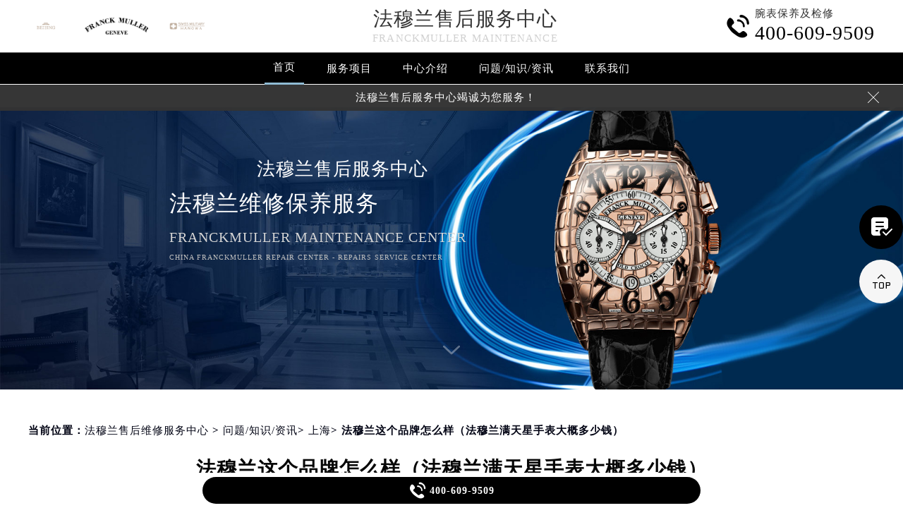

--- FILE ---
content_type: text/html
request_url: http://www.franckfw.com/problems/shanghai/833.html
body_size: 11931
content:
<!DOCTYPE html>
<html>
<head>
<meta charset="utf-8">
<!-- 禁止百度转码 -->
<meta http-equiv="Cache-Control" content="no-siteapp">
<!--自适应适配声明-->
<meta name="applicable-device"content="pc,mobile">
<title>法穆兰这个品牌怎么样（法穆兰满天星手表大概多少钱） - | 法穆兰</title>
<meta name="keywords" content="法穆兰,问题/知识/资讯,上海" />
<meta name="description" content="法穆兰维修服务中心分享：“法穆兰这个品牌怎么样（法穆兰满天星手表大概多少钱）”法穆兰这个品牌怎么样？网上也非常多的人问道法穆兰品牌下的满天星系列，还有很多人会问法穆兰手表多少钱。今天小编就为大家详细地讲解一下法穆兰手表。 说到表迷，在性别比例中，男生是要多于女生的。但是，仍然也会有相当..." />
<!--<link rel="profile" href="https://gmpg.org/xfn/11">-->
<link type="image/x-icon" href="/wp-content/themes/FranckMuller/assets/images/baidafeili.ico" rel="shortcut icon external nofollow" />
<meta name="applicable-device"content="pc,mobile">
<meta name="viewport" content="width=device-width,minimum-scale=1.0,maximum-scale=1.0,user-scalable=no">
<link rel= "stylesheet"  href= "/wp-content/themes/FranckMuller/assets/css/iconfont.css"  type= "text/css"  media= "screen"  />
<link rel= "stylesheet"  href= "/wp-content/themes/FranckMuller/assets/css/swiper.min.css"  type= "text/css"  media= "screen"  />
<link rel= "stylesheet"  href= "/wp-content/themes/FranckMuller/assets/css/index.css"  type= "text/css"  media= "screen"  />
<script src="/wp-content/themes/FranckMuller/assets/js/jquery1.7.2.js" type="text/javascript" charset="utf-8"></script>
<script type="text/javascript" src="/wp-content/themes/FranckMuller/assets/js/touchslide.js"></script>
<script type="text/javascript" src="/wp-content/themes/FranckMuller/assets/js/superslide.js"></script>
<script src="/wp-content/themes/FranckMuller/assets/js/swiper.min.js" type="text/javascript" charset="utf-8"></script>
<script type="text/javascript" src="/wp-content/themes/FranckMuller/assets/js/zhengli.js"></script>
</head>
<body>
<header class="header">
<div class="top">
	<div class="w1200 df flex czjz wrap">
        <div class="top_cen flex czjz">
            <img src="/skin/Fine/images/pp_tp_siwoqicai.png" title="法穆兰售后维修服务中心" alt="法穆兰手表售后维修服务地点">
            <a href="http://www.rsmbxl.com/" class="flex spjz czjz wrap"><img src="/wp-content/themes/FranckMuller/assets/images/logo/pp_tp_baida.png" title="法穆兰售后维修服务中心" alt="法穆兰手表售后维修服务地点" /></a>
            <img src="/skin/Fine/images/pp_tp_ruishicai.png" title="法穆兰售后维修服务中心" alt="法穆兰手表售后维修服务地点">
        </div>
        <div class="top_fl flex wrap column">
            <h2 class="mdsize"><a href="http://www.franckfw.com/" class="mdsize" title="法穆兰售后维修服务中心">法穆兰售后服务中心</a></h2>
            <p class="smsize">FranckMuller maintenance</p>
        </div>
    	<div class="topflone1 flex czjz sjshow">
            <span class="icon iconfont">&#xe653;</span>
            <p class="pcshow">菜单</p>
        </div>
        <div class="top_fr flex ydq pcshow">
            <div class="top_frty flex spjz czjz wrap">
            	<div class="top_frtya">
                	<span class="icon iconfont top_fr001">&#xe6dc;</span>
                </div>
                <div class="top_frtyb flex wrap column">
                    <p class="smsize">腕表保养及检修</p>
                    <span class="mdsize showTel">400-609-9509</span> 
                </div>
            </div>
        </div>
    </div>
</div>
<!--导航-->
<div class="nav">
    <ul class="nav_ul w1200 flex spjz czjz wrap" id="nav_ul_smy">
        <li id="nav_img_smy"><a href="/" class="flex spjz czjz wrap">
            <img src="/skin/Fine/images/pp_tp_siwoqicai.png" title="法穆兰售后维修服务中心" alt="法穆兰手表售后维修服务地点 ">
            <img src="/wp-content/themes/FranckMuller/assets/images/logo/pp_tp_baidabai.png" title="法穆兰售后维修服务中心" alt="法穆兰手表售后维修服务地点">
            <img src="/skin/Fine/images/pp_tp_ruishicai.png" title="法穆兰售后维修服务中心" alt="法穆兰手表售后维修服务地点">
        </a></li>
        <li class="m"> <a href="/" class="nava smsize" title="首页-法穆兰售后维修中心服务">首页</a> </li>
        <li class="m"> 
        	<a href="http://www.franckfw.com/Items/" title="法穆兰维修服务中心" class="nava smsize">服务项目</a> 
        </li>
        <!-- <li class="m"> 
        	<a href="http://www.franckfw.com/Network/" title="法穆兰手表售后维修服务地点" class="nava smsize">网点大全</a> -->
        </li>
        <li class="m"> 
        	<a href="http://www.franckfw.com/problems/75.html" title="中心介绍-法穆兰手表售后维修服务中心" class="nava smsize">中心介绍</a>
        </li>
        <li class="m"> <a href="http://www.franckfw.com/Problems/" title="常见问题-法穆兰手表售后服务中心地址" class="nava smsize">问题/知识/资讯</a> </li>
        <li class="m"> 
        	<a href="http://www.franckfw.com/AddressPhone/" title="法穆兰手表维修网点查询" class="nava smsize">联系我们</a> 
        </li>
      <li id="nav_tel_smy"><a class="smsize hrefTel showTel">400-609-9509</a></li>
    </ul>
    <div class="clear"></div>
</div>
<!--服务提示开始-->
    <div class="topbtm">
        <div class="topbtmcon flex df czjz">
            <div class=""></div>
            <a href="#visit_process_list_outter" title="法穆兰售后服务中心"><p class="smsize">法穆兰售后服务中心竭诚为您服务！</p></a>
            <span class="iconfont gbtopbtm"></span>
        </div>
    </div>     
    <!--服务提示结束-->
	<div class="clear"></div>
</header>
<!--banner图-->
<div class="banner">
    <ul class="pic">
    	<li> 
            <div class="sjpcimg">
            	<img src="/wp-content/themes/FranckMuller/assets/images/banner.jpg" alt="法穆兰手表售后维修服务地点" title="法穆兰维修服务中心"/>
                <img src="/wp-content/themes/FranckMuller/assets/images/bannersj.jpg" alt="法穆兰手表售后维修服务地点" title="法穆兰维修服务中心"/>
            </div>
            <div class="w1200">
                <div class="ban_info">
                    <div class="ban_info_top">
                        <strong class="bjb">法穆兰售后服务中心</strong>
                        <p> <span>法穆兰维修保养服务</span> <span class="sjshow">FranckMuller maintenance center</span> <span class="pcshow">China FranckMuller repair center - Repairs service center </span> </p>
                    </div>
                </div>
            </div>
        </li>
    </ul>
    <a href="#p01" class="xjtwrap">
        <img src="/wp-content/themes/FranckMuller/assets/images/xjt.png" class="xjt" alt="法穆兰售后维修中心服务" title="法穆兰维修服务中心"/>
    </a>
</div>
<!-- 导航 -->
<div class="dhwrap">
    <div class="dhcon flex czjz column">
        <div class="topcenimgwrap flex spjz czjz wrap">
            <img src="/skin/Fine/images/pp_tp_siwoqicai.png" title="法穆兰售后维修服务中心" alt="法穆兰手表售后维修服务地点"/>
            <img src="/wp-content/themes/FranckMuller/assets/images/logo/pp_tp_baidabai.png" title="法穆兰售后维修服务中心" alt="法穆兰手表售后维修服务地点"/>
            <img src="/skin/Fine/images/pp_tp_ruishicai.png" title="法穆兰售后维修服务中心" alt="法穆兰手表售后维修服务地点"/>
        </div>
        <div class="navrel">
            <!-- Swiper -->
            <div class="swiper-jx swiper-nav">
                <div class="swiper-wrapper">
                    <div class="swiper-slide">
                        <a href="http://www.franckfw.com/Items/" title="法穆兰售后服务中心">
                            <div class="jximgwrap">
                                <img src="/wp-content/themes/FranckMuller/assets/images/d1.jpg" alt="服务项目-法穆兰售后维修服务中心" title="服务项目-法穆兰售后服务中心">
                            </div>
                            <h3>服务项目</h3>
                        </a>
                    </div>
                    <!-- <div class="swiper-slide">
                        <a href="http://www.franckfw.com/Network/" title="法穆兰售后服务中心">
                            <div class="jximgwrap">
                                <img src="/wp-content/themes/FranckMuller/assets/images/d3.jpg" alt="网点大全-法穆兰手表售后维修服务地点" title="网点大全-法穆兰售后服务中心">
                            </div>
                            <h3>网点大全</h3>
                        </a>
                    </div> -->
                    <div class="swiper-slide">
                        <a href="http://www.franckfw.com/Problems/" title="常见问题-法穆兰售后维修中心地址">
                            <div class="jximgwrap">
                                <img src="/wp-content/themes/FranckMuller/assets/images/d4.jpg" alt="常见问题-法穆兰手表售后维修服务中心" title="常见问题-法穆兰售后服务中心">
                            </div>
                            <h3>知识/资讯</h3>
                        </a>
                    </div>
                    <div class="swiper-slide">
                        <a href="http://www.franckfw.com/problems/75.html" title="中心介绍-法穆兰手表售后维修服务地点">
                            <div class="jximgwrap">
                                <img src="/wp-content/themes/FranckMuller/assets/images/d2.jpg" alt="中心介绍-法穆兰售后维修中心服务" title="中心介绍-法穆兰售后服务中心">
                            </div>
                            <h3>中心介绍</h3>
                        </a>
                    </div>
                    <div class="swiper-slide">
                        <a href="http://www.franckfw.com/AddressPhone/" title="法穆兰售后维修中心地址">
                            <div class="jximgwrap">
                                <img src="/wp-content/themes/FranckMuller/assets/images/d3.jpg" alt="法穆兰维修服务中心" title="法穆兰客户服务中心">
                            </div>
                            <h3>联系我们</h3>
                        </a>
                    </div>
                </div>
                <!-- Add Pagination -->
                <div class="swiper-pagination"></div>
            </div>
            <div class="navinfoo">
                <!-- <div class="navone">
                    <a href="http://www.franckfw.com/" class="smsize" title="首页-法穆兰维修服务中心">首页</a>
                    <a href="http://www.franckfw.com/bjwxzx/" class="flex czjz smsize" title="北京法穆兰维修服务中心">北京法穆兰维修服务中心</a>
                    <a href="http://www.franckfw.com/shwxzx/" class="flex czjz smsize" title="上海法穆兰维修服务中心">上海法穆兰维修服务中心</a>
                    <a href="http://www.franckfw.com/gzwxzx/" class="flex czjz smsize" title="广州法穆兰维修服务中心">广州法穆兰维修服务中心</a>
                    <a href="http://www.franckfw.com/szwxzx/" class="flex czjz smsize" title="深圳法穆兰维修服务中心">深圳法穆兰维修服务中心</a>
                    <a href="http://www.franckfw.com/tjwxzx/" class="flex czjz smsize" title="天津法穆兰维修服务中心">天津法穆兰维修服务中心</a>
                    <a href="http://www.franckfw.com/cdwxzx/" class="flex czjz smsize" title="成都法穆兰维修服务中心">成都法穆兰维修服务中心</a>
                </div> -->
                <div class="navone">
                    <h3>营业时间</h3>
                   <span>客服：7:00-22:00</span>
                   <span>门店：09:00-19:30</span>
                </div>
                <div class="navone">
                    <a href="/AddressPhone/" title="法穆兰维修服务中心">联系我们</a>
                    <a href="tel:4006099509" rel="nofollow" class="hrefTel showTel"  title="400-609-9509-法穆兰维修服务中心">400-609-9509</a>
                </div>
            </div>
            <div class="gylj flex czjz spjz">
                <a href="javascript:void(0)" rel="nofollow" class="showzjtc" title="在线预约-法穆兰维修服务中心">在线预约</a>
                <a href="http://www.franckfw.com/Items/" title="法穆兰维修服务">探索更多</a>
            </div>
        </div>
        <img src="/wp-content/themes/FranckMuller/assets/images/gb.png" class="gbnav" alt="法穆兰手表售后维修服务地点" title="法穆兰售后服务中心"/>
    </div>
</div>
<div class="clear" id="p01"></div>
<script src="/wp-content/themes/FranckMuller/assets/js/head.js" type="text/javascript" charset="utf-8"></script><!--当前位置-->
<link rel="stylesheet" type="text/css" href="/wp-content/themes/FranckMuller/assets/css/jquery.fancybox.min.css">
<div class="cjwt04 w1200 flex czjz wrap">
	<div class="p06 smsize">
    	<!--position--> 
		当前位置：<a href="http://www.franckfw.com" title="法穆兰售后维修中心服务">法穆兰售后维修服务中心</a> 	&gt;   
		<a href="http://www.franckfw.com/problems/">问题/知识/资讯</a>&gt; <a href="http://www.franckfw.com/problems/shanghai/">上海</a>&gt; 法穆兰这个品牌怎么样（法穆兰满天星手表大概多少钱）   
    </div>
</div> 
<div class="wzy w1200 flex spjz czjz wrap column">
	<h1 class="mdsize">法穆兰这个品牌怎么样（法穆兰满天星手表大概多少钱）</h1>
</div>
<div class="wzy02 flex df czjz wrap w1200">
	<div class="wzy02a flex df czjz wrap">
    	<div class="wzy02a01 flex df czjz wrap">
            <img src="/skin/Fine/images/pp_tp_siwoqicai.png" title="法穆兰售后服务中心" alt="法穆兰售后服务中心 ">
        	<img src="/wp-content/themes/FranckMuller/assets/images/logo/pp_tp_baida.png" alt="法穆兰售后服务中心" title="法穆兰售后服务中心"/>
            <img src="/skin/Fine/images/pp_tp_ruishicai.png" title="法穆兰售后服务中心" alt="法穆兰售后服务中心">
        </div>
        <p class="wzy02a02 smsize">
        	
	法穆兰维修服务中心分享：“法穆兰这个品牌怎么样（法穆兰满天星手表大概多少钱）”法穆兰这个品牌怎么样？网上也非常多的人问道法穆兰品牌下的满天星系列，还有很多人会问法穆兰手表多少钱。今天小编就为大家详细…        </p>
    </div>
    <div class="wzy02b flex df czjz wrap">
    	<div class="wzy02b01 flex spjz czjz wrap">
        	<div class="wzy02b01a flex spjz czjz wrap">
            	<img src="/wp-content/themes/FranckMuller/assets/images/d11.png" />
            </div>
            <span class="smsize">            602 次</span>
        </div>
        <div class="wzy02b02 flex spjz czjz wrap">
        	<div class="wzy02b02a flex spjz czjz wrap icon iconfont">
            	&#xe600;
            </div>
            <span class="smsize">2022-01-06</span>
        </div>
    </div>
</div>
<div class="p05lis flex df wrap w1200">
    <div class="p05lis_a">  
        <div class="p05lis_a01 flex czjz wrap smsize wenzhang">
        	<p>
	<span class='wp_keywordlink'><a href="http://www.franckfw.com/" title="法穆兰维修" target="_blank">法穆兰维修</a></span>服务中心分享：“法穆兰这个品牌怎么样（法穆兰满天星手表大概多少钱）”法穆兰这个品牌怎么样？网上也非常多的人问道法穆兰品牌下的满天星系列，还有很多人会问法穆兰手表多少钱。今天小编就为大家详细地讲解一下法穆兰手表。
</p>
<p style="text-align:center;">
	<img decoding="async" loading="lazy" src="/wp-content/uploads/2022/01/20220106110845_33662.jpg" alt="法穆兰这个品牌怎么样（法穆兰满天星手表大概多少钱）" width="547" height="508" title="法穆兰这个品牌怎么样（法穆兰满天星手表大概多少钱）" align="" />
</p>
<p>说到表迷，在性别比例中，男生是要多于女生的。但是，仍然也会有相当一部分的女生也非常的喜欢手表。男生看表的标准可能是看它的整体质量、制作工艺、以及品牌的好坏。但是女生看表的标准就很统一了，那就是外观一定要美！最好上面还会布灵布灵的有很多亮闪闪的钻石最好不过了。<br />
其实法穆兰的成立时间跟那些老品牌有着上百年历史的时间不一样，法穆兰其实是成立大概20年的一个新兴的品牌。当时1991年的时候法穆兰以自己的名字创立了法穆兰这个品牌，当时在国外，上百年的制表品牌多的是，这个1991年成立至今不过20年的品牌是怎么在众多百年老品牌中占有一席之地的呢？<br />
其实啊，其中重要的是法穆兰，最先引领了“酒桶形”表壳的设计潮流，在制表界也影响了众多的腕表品牌，其中最有名的就是理查德·米尔。但其实在中国，还是理查德·米尔知名度更高些，之前一篇小编也讲过理查德·米尔。就是因为明星效应，以及铺天盖地的营销，导致大多数人一想到“酒桶型”可能第一反应是理查德·米尔。只能说法穆兰是败在了营销方面，法穆兰旗下的满天星系列也一直是主打的系列。售价也是非常昂贵的，270美金，历时五年才打造出一只法穆兰满天星手表。<br />
以上就是都是关于“法穆兰这个品牌怎么样（法穆兰满天星手表大概多少钱）”的相关内容，希望对您有所帮助。专业的维修机构对您的手表更加有保障！有任何疑问，都可以拨打我们的免费400热线电话咨询客服。如果您的爱表有任何问题，将其送到<strong><a href="http://www.franckfw.com/shwxzx" target="_blank" rel="noopener">上海法穆兰</a></strong>维修保养中心，我们竭诚为您服务！</p>
            <!--腕表时光公众号-->
            <!-- <div class="gzh">
                <img src="http://gonggong.rjzbfw.com/images/wtzzz/gz/wtzzzbaigg.png" title="腕表时光，一站式腕表服务平台！服务涵盖售后、保养、定制、回收与买卖。" alt="腕表时光，一站式腕表服务平台！服务涵盖售后、保养、定制、回收与买卖。">
            </div> -->
            <!-- <div class="wzy03 flex czjz wrap column">
            	<h3 class="mdsize">法穆兰服务中心</h3>
                <div class="ghpjzzy01">
                    <span>&nbsp;</span>
                </div>
                <p class="smsize">
                	<span class="smsize">本文tag：&nbsp;</span><span class="smsize"><a href="http://www.franckfw.com/tag/patekwatch/" rel="tag">法穆兰</a></span><br />
                    <a href="http://www.franckfw.com/bjwxzx/" title="点此进入北京法穆兰售后服务中心详情页">北京法穆兰售后服务中心</a>（国贸店）服务地址：北京市朝阳区维修保养中心朝阳区维修保养中心<br />
                    <a href="http://www.franckfw.com/bjwxzx/" title="点此进入北京法穆兰售后服务中心详情页">北京法穆兰售后服务中心</a>（王府井店）服务地址：北京市东城区维修保养中心东城区维修保养中心<br />
                    <a href="http://www.franckfw.com/shwxzx/" title="点此进入上海法穆兰售后服务中心详情页">上海法穆兰售后服务中心</a>（港汇店）服务地址：上海市徐汇区维修保养中心徐汇区维修保养中心<br />
                    <a href="http://www.franckfw.com/shwxzx/" title="点此进入上海法穆兰售后服务中心详情页">上海法穆兰售后服务中心</a>（港汇店）服务地址：上海市徐汇区维修保养中心徐汇区维修保养中心<br />
                    <a href="http://www.franckfw.com/gzwxzx/" title="点此进入广州法穆兰售后服务中心详情页">广州法穆兰售后服务中心</a>（万菱店）服务地址：广州市天河区维修保养中心<br />
                    <a href="http://www.franckfw.com/szwxzx/" title="点此进入深圳法穆兰售后服务中心详情页">深圳法穆兰售后服务中心</a>（华润店）服务地址：深圳市罗湖区维修保养中心<br />
                    <a href="http://www.franckfw.com/tjwxzx/" title="点此进入天津法穆兰售后服务中心详情页">天津法穆兰售后服务中心</a>（金融中心店）服务地址：天津市和平区维修保养中心和平区维修保养中心<br />
                    <a href="http://www.franckfw.com/cdwxzx/" title="点此进入成都法穆兰售后服务中心详情页">成都法穆兰售后服务中心</a>（东原店）服务地址：成都市锦江区维修保养中心<br />服务专线：<a href="tel:4006099509" rel="nofollow" class="hrefTel smsize"><font class="smsize showTel">400-609-9509</font></a><br />本页链接：<a href="http://www.franckfw.com/problems/shanghai/833.html" class="hrefTel smsize">http://www.franckfw.com/problems/shanghai/833.html</a>
                </p>
            </div> -->
            <div class="clear"></div>
            <div class="zr_06b_ac">
                <div class="zr_06b_ac_a smsize">上一篇: <a href="http://www.franckfw.com/problems/beijing/830.html" rel="prev">法穆兰手表怎么样（法穆兰手表价格是多少）</a></div>
                <div class="zr_06b_ac_a smsize">下一篇: <a href="http://www.franckfw.com/problems/guangzhou/837.html" rel="next">法穆兰全新三轴陀飞轮腕表怎么样？</a></div>
            </div>
			<!--相关文章推荐开始-->
<div class="more-from-cat"><h3>相关文章</h3><ul><li><a href="http://www.franckfw.com/problems/shanghai/4543.html" title="法穆兰手表表带过短解决方法深度解析">法穆兰手表表带过短解决方法深度解析</a></li><li><a href="http://www.franckfw.com/problems/shanghai/4528.html" title="法穆兰手表表蒙有划痕解决办法详解">法穆兰手表表蒙有划痕解决办法详解</a></li><li><a href="http://www.franckfw.com/problems/shanghai/4512.html" title="法穆兰手表表针不走了解决办法盘点">法穆兰手表表针不走了解决办法盘点</a></li><li><a href="http://www.franckfw.com/problems/shanghai/4500.html" title="法穆兰手表表针脱落处理办法集锦">法穆兰手表表针脱落处理办法集锦</a></li><li><a href="http://www.franckfw.com/problems/shanghai/4486.html" title="法穆兰手表表针脱落解决办法集锦">法穆兰手表表针脱落解决办法集锦</a></li><li><a href="http://www.franckfw.com/problems/shanghai/4465.html" title="法穆兰机械表机芯生锈解决办法盘点">法穆兰机械表机芯生锈解决办法盘点</a></li><li><a href="http://www.franckfw.com/problems/shanghai/4451.html" title="法穆兰手表表针脱落解决方法大全">法穆兰手表表针脱落解决方法大全</a></li><li><a href="http://www.franckfw.com/problems/shanghai/4428.html" title="法穆兰手表表针变色处理方法大全">法穆兰手表表针变色处理方法大全</a></li><li><a href="http://www.franckfw.com/problems/shanghai/4411.html" title="法穆兰手表表带太紧处理方法是什么">法穆兰手表表带太紧处理方法是什么</a></li><li><a href="http://www.franckfw.com/problems/shanghai/4399.html" title="法穆兰手表表带过长处理方法深度解析">法穆兰手表表带过长处理方法深度解析</a></li></ul></div><!--相关文章推荐结束-->        </div>
    </div>
    <div class="p05lis_b">
    <div class="p05lis_byu flex spjz czjz wrap p05lis_bqieyu">
    	<div class="p05lis_ba smsize flex spjz czjz wrap"><div class="p05lis_baa flex spjz czjz wrap"><img src="/wp-content/themes/FranckMuller/assets/images/bai02.png" /></div>法穆兰保养</div>
        <div id="tab01s-container" class="swiper-container">
            <ul class="tab-bd swiper-wrapper">
                <li class="swiper-slide">  
                    <h3 class="p05la flex spjz czjz wrap smsize"><a href="http://www.franckfw.com/bjwxzx/" title="北京法穆兰售后服务中心">北京法穆兰售后服务中心</a></h3>
                    <div class="p05lis_bb"><a ><img src="/wp-content/themes/FranckMuller/assets/images/bai02.jpg" title="北京法穆兰售后服务中心" alt="北京法穆兰售后指定维修中心" /></a></div>
                    <p class="p05lb smsize">北京王府井法穆兰售后服务中心位于北京市东城区维修保养中心东城区维修保养中心，是法穆兰维修保养服务网点,中心技师均接受国际化标准的职业培训....<a  class="smsize" title="点击查看北京法穆兰售后服务中心">详情 &gt;</a></p> 
                </li>
                <li class="swiper-slide">
                    <h3 class="p05la flex spjz czjz wrap smsize"><a href="http://www.franckfw.com/shwxzx/" title="上海法穆兰售后服务中心">上海法穆兰售后服务中心</a></h3>
                    <div class="p05lis_bb"><a ><img src="/wp-content/themes/FranckMuller/assets/images/bai02.jpg" title="上海法穆兰售后服务中心" alt="上海法穆兰售后指定维修中心" /></a></div>
                    <p class="p05lb smsize">上海法穆兰售后服务中心位于上海市徐汇区维修保养中心徐汇区维修保养中心，是法穆兰维修保养服务网点,中心技师均接受国际化标准的职业培训....<a  class="smsize" title="点击查看上海法穆兰售后服务中心">详情 &gt;</a></p> 
                </li>
                <li class="swiper-slide">
                    <h3 class="p05la flex spjz czjz wrap smsize"><a href="http://www.franckfw.com/gzwxzx/" title="广州法穆兰售后服务中心">广州法穆兰售后服务中心</a></h3>
                    <div class="p05lis_bb"><a ><img src="/wp-content/themes/FranckMuller/assets/images/bai02.jpg" title="广州法穆兰售后服务中心" alt="广州法穆兰售后指定维修中心" /></a></div>
                    <p class="p05lb smsize">广州万菱汇法穆兰售后服务中心位于广州市天河区维修保养中心，是法穆兰维修保养服务网点,中心技师均接受国际化标准的职业培训....<a  class="smsize" title="点击查看广州法穆兰售后服务中心">详情 &gt;</a></p> 
                </li>
                <li class="swiper-slide">
                    <h3 class="p05la flex spjz czjz wrap smsize"><a href="http://www.franckfw.com/szwxzx/" title="深圳法穆兰售后服务中心">深圳法穆兰售后服务中心</a></h3>
                    <div class="p05lis_bb"><a ><img src="/wp-content/themes/FranckMuller/assets/images/bai02.jpg" title="深圳法穆兰售后服务中心" alt="深圳法穆兰售后指定维修中心" /></a></div>
                    <p class="p05lb smsize">深圳法穆兰售后服务中心位于深圳市罗湖区维修保养中心，是法穆兰维修保养服务网点,中心技师均接受国际化标准的职业培训....<a  class="smsize" title="点击查看深圳法穆兰售后服务中心">详情 &gt;</a></p> 
                </li>
                <li class="swiper-slide">
                    <h3 class="p05la flex spjz czjz wrap smsize"><a href="http://www.franckfw.com/tjwxzx/" title="天津法穆兰售后服务中心">天津法穆兰售后服务中心</a></h3>
                    <div class="p05lis_bb"><a ><img src="/wp-content/themes/FranckMuller/assets/images/bai02.jpg" title="天津法穆兰售后服务中心" alt="天津法穆兰售后指定维修中心" /></a></div>
                    <p class="p05lb smsize">天津法穆兰售后服务中心位于天津市和平区维修保养中心和平区维修保养中心，是法穆兰维修保养服务网点,中心技师均接受国际化标准的职业培训....<a  class="smsize" title="点击查看天津法穆兰售后服务中心">详情 &gt;</a></p> 
                </li>
                <li class="swiper-slide">
                    <h3 class="p05la flex spjz czjz wrap smsize"><a href="http://www.franckfw.com/cdwxzx/" title="成都法穆兰售后服务中心">成都法穆兰售后服务中心</a></h3>
                    <div class="p05lis_bb"><a ><img src="/wp-content/themes/FranckMuller/assets/images/bai02.jpg" title="成都法穆兰售后服务中心" alt="成都法穆兰售后指定维修中心" /></a></div>
                    <p class="p05lb smsize">成都法穆兰售后服务中心位于成都市锦江区维修保养中心，是法穆兰维修保养服务网点,中心技师均接受国际化标准的职业培训....<a  class="smsize" title="点击查看成都法穆兰售后服务中心">详情 &gt;</a></p> 
                </li>
            </ul>  
        </div>
        <div class="p05lbyu">
            <div class="tab-hd">
                <!-- <div class="p05lg flex df czjz wrap tab01s">
                    <a href="http://www.franckfw.com/bjwxzx/" class="smsize on" title="北京法穆兰售后服务中心">北京</a>
                    <a href="http://www.franckfw.com/shwxzx/" class="smsize" title="上海法穆兰售后服务中心">上海</a>
                    <a href="http://www.franckfw.com/gzwxzx/" class="smsize" title="广州法穆兰售后服务中心">广州</a>
                    <a href="http://www.franckfw.com/szwxzx/" class="smsize" title="深圳法穆兰售后服务中心">深圳</a>
                    <a href="http://www.franckfw.com/tjwxzx/" class="smsize" title="天津法穆兰售后服务中心">天津</a>
                    <a href="http://www.franckfw.com/cdwxzx/" class="smsize" title="成都法穆兰售后服务中心">成都</a>
                </div>    -->
            </div>
        </div>
        <script type="text/javascript">
        	$(function () {
			  //swiperTab 是你导航的className,active是你当前状态的className
				//$('.tab01s > .p05lg > a').eq(0).addClass('on');
				//tabs('.tab01s > .p05lg > a','#tab01s-container','on');
				
				var tabsSwiper888 = new Swiper('#tab01s-container', {
					speed: 500,
					autoHeight: true,
					on: {
						slideChangeTransitionStart: function() {
							$(".tab01s .on").removeClass('on');
							$(".tab01s a").eq(this.activeIndex).addClass('on');
						}
					}
				})
				$(".tab01s a").on('click', function(e) {
					e.preventDefault()
					$(".tab01s .on").removeClass('on')
					$(this).addClass('on')
					tabsSwiper888.slideTo($(this).index())
				})
				
				
			});
        </script>
    </div>
    <div class="p05lis_byu flex spjz czjz wrap">
        <div class="p05lis_ba smsize flex spjz czjz wrap"><div class="p05lis_baa flex spjz czjz wrap"><img src="/wp-content/themes/FranckMuller/assets/images/bai02.png" /></div>推荐阅读</div> 
        
        <div class="bai03_sideMenu bai03" id="bai03_sideMen002">
        	                <h3 class="bai03_sideh3 smsize flex df czjz wrap"><div class="bai03_bdspan smsize flex spjz czjz wrap"><span class="smsize">1</span></div><div class="bai03_bdspana smsize"><a href="http://www.franckfw.com/problems/2500.html" title="法穆兰手表售后维修服务地点在哪里呢？" class="smsize">法穆兰手表售后维修服务地点在哪里呢？</a></div><em></em></h3>
                <div class="bai03_sideMenuaa">
                    <div class="p05lis_bb"><img src="http://www.franckfw.com/wp-content/uploads/2023/12/法穆兰-3.jpg" title="法穆兰手表售后维修服务地点在哪里呢？" alt="法穆兰手表售后维修服务地点在哪里呢？" /></div>
                    <div class="bai03_sideMenuaa_a smsize">法穆兰手表售后维修服务地点位于：北京市朝阳区及上海市黄浦区。详细的地址与联系电话您可以通过法穆兰官网或官方公众号获取，也可以拨打本站页面......<a href="http://www.franckfw.com/problems/2500.html" title="法穆兰手表售后维修服务地点在哪里呢？" class="smsize">详情 &gt;</a></div>
                </div>
                            <h3 class="bai03_sideh3 smsize flex df czjz wrap"><div class="bai03_bdspan smsize flex spjz czjz wrap"><span class="smsize">2</span></div><div class="bai03_bdspana smsize"><a href="http://www.franckfw.com/problems/2497.html" title="法穆兰手表售后维修服务地点电话是多少？" class="smsize">法穆兰手表售后维修服务地点电话是多少？</a></div><em></em></h3>
                <div class="bai03_sideMenuaa">
                    <div class="p05lis_bb"><img src="http://www.franckfw.com/wp-content/uploads/2023/12/法穆兰2019_35.jpg" title="法穆兰手表售后维修服务地点电话是多少？" alt="法穆兰手表售后维修服务地点电话是多少？" /></div>
                    <div class="bai03_sideMenuaa_a smsize">法穆兰手表售后维修服务地点电话可以通过法穆兰官网或官方公众号进行查询，还可以通过本站服务热线：400-609-9509进行查询。我们的法穆兰维修服务......<a href="http://www.franckfw.com/problems/2497.html" title="法穆兰手表售后维修服务地点电话是多少？" class="smsize">详情 &gt;</a></div>
                </div>
                            <h3 class="bai03_sideh3 smsize flex df czjz wrap"><div class="bai03_bdspan smsize flex spjz czjz wrap"><span class="smsize">3</span></div><div class="bai03_bdspana smsize"><a href="http://www.franckfw.com/problems/beijing/1838.html" title="为什么法穆兰手表会起雾？(法穆兰手表起雾处理方法？)" class="smsize">为什么法穆兰手表会起雾？(法穆兰手表起雾处理方法？)</a></div><em></em></h3>
                <div class="bai03_sideMenuaa">
                    <div class="p05lis_bb"><img src="http://www.franckfw.com/wp-content/uploads/2023/06/10.jpg" title="为什么法穆兰手表会起雾？(法穆兰手表起雾处理方法？)" alt="为什么法穆兰手表会起雾？(法穆兰手表起雾处理方法？)" /></div>
                    <div class="bai03_sideMenuaa_a smsize">
	法穆兰维修中心分享：“为什么法穆兰手表会起雾？(法穆兰手表起雾处理方法？)”。法穆兰是一家以制造手表为主的知名品牌，其品质优良，深受消费者......<a href="http://www.franckfw.com/problems/beijing/1838.html" title="为什么法穆兰手表会起雾？(法穆兰手表起雾处理方法？)" class="smsize">详情 &gt;</a></div>
                </div>
                            <h3 class="bai03_sideh3 smsize flex df czjz wrap"><div class="bai03_bdspan smsize flex spjz czjz wrap"><span class="smsize">4</span></div><div class="bai03_bdspana smsize"><a href="http://www.franckfw.com/problems/beijing/1570.html" title="法穆兰表带的保养方法（手表如何保养）" class="smsize">法穆兰表带的保养方法（手表如何保养）</a></div><em></em></h3>
                <div class="bai03_sideMenuaa">
                    <div class="p05lis_bb"><img src="http://www.franckfw.com/wp-content/uploads/2023/02/120230211105645709.jpg" title="法穆兰表带的保养方法（手表如何保养）" alt="法穆兰表带的保养方法（手表如何保养）" /></div>
                    <div class="bai03_sideMenuaa_a smsize">法穆兰维修中心分享：“法穆兰表带的保养方法（手表如何保养）”您也可以随时咨询法穆兰维修中心。谈到表带，我们最常见到的表带大多是牛皮，鳄鱼皮......<a href="http://www.franckfw.com/problems/beijing/1570.html" title="法穆兰表带的保养方法（手表如何保养）" class="smsize">详情 &gt;</a></div>
                </div>
                            <h3 class="bai03_sideh3 smsize flex df czjz wrap"><div class="bai03_bdspan smsize flex spjz czjz wrap"><span class="smsize">5</span></div><div class="bai03_bdspana smsize"><a href="http://www.franckfw.com/problems/75.html" title="法穆兰维修保养服务中心介绍 | 法穆兰" class="smsize">法穆兰维修保养服务中心介绍 | 法穆兰</a></div><em></em></h3>
                <div class="bai03_sideMenuaa">
                    <div class="p05lis_bb"><img src="http://www.franckfw.com/wp-content/uploads/2021/10/bai005.jpg" title="法穆兰维修保养服务中心介绍 | 法穆兰" alt="法穆兰维修保养服务中心介绍 | 法穆兰" /></div>
                    <div class="bai03_sideMenuaa_a smsize">
	法穆兰维修服务中心 


	


	法穆兰从来没有改变世界，而是把它留给佩戴它的人。


	法穆兰 will never change the world.we leave that to the ......<a href="http://www.franckfw.com/problems/75.html" title="法穆兰维修保养服务中心介绍 | 法穆兰" class="smsize">详情 &gt;</a></div>
                </div>
                            <h3 class="bai03_sideh3 smsize flex df czjz wrap"><div class="bai03_bdspan smsize flex spjz czjz wrap"><span class="smsize">6</span></div><div class="bai03_bdspana smsize"><a href="http://www.franckfw.com/problems/guangzhou/1024.html" title="平常使用法穆兰手表需要注意哪些事项|法穆兰技师为您讲解" class="smsize">平常使用法穆兰手表需要注意哪些事项|法穆兰技师为您讲解</a></div><em></em></h3>
                <div class="bai03_sideMenuaa">
                    <div class="p05lis_bb"><img src="http://www.franckfw.com/wp-content/uploads/2022/07/20220711151059868.jpg" title="平常使用法穆兰手表需要注意哪些事项|法穆兰技师为您讲解" alt="平常使用法穆兰手表需要注意哪些事项|法穆兰技师为您讲解" /></div>
                    <div class="bai03_sideMenuaa_a smsize">广州法穆兰维修中心分享：“平常使用法穆兰手表需要注意哪些事项|法穆兰技师为您讲解”外貌对男人和女人都很重要。而形象是一个人内在和外在存在的综......<a href="http://www.franckfw.com/problems/guangzhou/1024.html" title="平常使用法穆兰手表需要注意哪些事项|法穆兰技师为您讲解" class="smsize">详情 &gt;</a></div>
                </div>
                            <h3 class="bai03_sideh3 smsize flex df czjz wrap"><div class="bai03_bdspan smsize flex spjz czjz wrap"><span class="smsize">7</span></div><div class="bai03_bdspana smsize"><a href="http://www.franckfw.com/problems/guangzhou/1536.html" title="法穆兰全新推出Master Diving限量版腕表" class="smsize">法穆兰全新推出Master Diving限量版腕表</a></div><em></em></h3>
                <div class="bai03_sideMenuaa">
                    <div class="p05lis_bb"><img src="http://www.franckfw.com/wp-content/uploads/2023/01/120230109093946495.jpg" title="法穆兰全新推出Master Diving限量版腕表" alt="法穆兰全新推出Master Diving限量版腕表" /></div>
                    <div class="bai03_sideMenuaa_a smsize">法穆兰维修服务中心分享：“法穆兰全新推出Master Diving限量版腕表”，您也可以随时咨询法穆兰维修中心，我们将竭诚为您服务。法穆兰是一位有着丰富......<a href="http://www.franckfw.com/problems/guangzhou/1536.html" title="法穆兰全新推出Master Diving限量版腕表" class="smsize">详情 &gt;</a></div>
                </div>
                            <h3 class="bai03_sideh3 smsize flex df czjz wrap"><div class="bai03_bdspan smsize flex spjz czjz wrap"><span class="smsize">8</span></div><div class="bai03_bdspana smsize"><a href="http://www.franckfw.com/problems/nanjing/2048.html" title="法穆兰手表起雾五种建议处理方法！" class="smsize">法穆兰手表起雾五种建议处理方法！</a></div><em></em></h3>
                <div class="bai03_sideMenuaa">
                    <div class="p05lis_bb"><img src="http://www.franckfw.com/wp-content/uploads/2023/08/09.jpg" title="法穆兰手表起雾五种建议处理方法！" alt="法穆兰手表起雾五种建议处理方法！" /></div>
                    <div class="bai03_sideMenuaa_a smsize">法穆兰维修中心分享：“法穆兰手表起雾五种建议处理方法！”。戴手表的人时间观重，戴手表也是男人成熟的象征，会让对方感受到你的严谨和自信。如果......<a href="http://www.franckfw.com/problems/nanjing/2048.html" title="法穆兰手表起雾五种建议处理方法！" class="smsize">详情 &gt;</a></div>
                </div>
                            <h3 class="bai03_sideh3 smsize flex df czjz wrap"><div class="bai03_bdspan smsize flex spjz czjz wrap"><span class="smsize">9</span></div><div class="bai03_bdspana smsize"><a href="http://www.franckfw.com/problems/chongqing/2304.html" title="法穆兰手表全面保养的参考建议！" class="smsize">法穆兰手表全面保养的参考建议！</a></div><em></em></h3>
                <div class="bai03_sideMenuaa">
                    <div class="p05lis_bb"><img src="http://www.franckfw.com/wp-content/uploads/2023/11/09-2.jpg" title="法穆兰手表全面保养的参考建议！" alt="法穆兰手表全面保养的参考建议！" /></div>
                    <div class="bai03_sideMenuaa_a smsize">
	 法穆兰维修中心分享：“法穆兰手表全面保养的参考建议！”。该品牌在制表过程中注重细节，追求完美，其手表设计精美、实用，且具有很高的收藏价值......<a href="http://www.franckfw.com/problems/chongqing/2304.html" title="法穆兰手表全面保养的参考建议！" class="smsize">详情 &gt;</a></div>
                </div>
                            <h3 class="bai03_sideh3 smsize flex df czjz wrap"><div class="bai03_bdspan smsize flex spjz czjz wrap"><span class="smsize">10</span></div><div class="bai03_bdspana smsize"><a href="http://www.franckfw.com/problems/257.html" title="法穆兰手表清洗保养需要多久？" class="smsize">法穆兰手表清洗保养需要多久？</a></div><em></em></h3>
                <div class="bai03_sideMenuaa">
                    <div class="p05lis_bb"><img src="http://www.franckfw.com/wp-content/uploads/2021/11/360截图20211122172747701.jpg" title="法穆兰手表清洗保养需要多久？" alt="法穆兰手表清洗保养需要多久？" /></div>
                    <div class="bai03_sideMenuaa_a smsize">法穆兰手表清洗保养需要多久？日常应该如何保养法穆兰手表呢？下面我们法穆兰维修中心就来说一下法穆兰手表清洗保养时间的问题吧！

	法穆兰手表清......<a href="http://www.franckfw.com/problems/257.html" title="法穆兰手表清洗保养需要多久？" class="smsize">详情 &gt;</a></div>
                </div>
                            <h3 class="bai03_sideh3 smsize flex df czjz wrap"><div class="bai03_bdspan smsize flex spjz czjz wrap"><span class="smsize">11</span></div><div class="bai03_bdspana smsize"><a href="http://www.franckfw.com/problems/guangzhou/3329.html" title="法穆兰手表遭遇螺丝意外脱落？别慌！专业攻略教你轻松修复" class="smsize">法穆兰手表遭遇螺丝意外脱落？别慌！专业攻略教你轻松修复</a></div><em></em></h3>
                <div class="bai03_sideMenuaa">
                    <div class="p05lis_bb"><img src="http://www.franckfw.com/wp-content/uploads/2024/10/6z62xxo.jpg" title="法穆兰手表遭遇螺丝意外脱落？别慌！专业攻略教你轻松修复" alt="法穆兰手表遭遇螺丝意外脱落？别慌！专业攻略教你轻松修复" /></div>
                    <div class="bai03_sideMenuaa_a smsize">【法穆兰售后】在一个风和日丽的下午，张先生小心翼翼地打开他那珍贵的法穆兰腕表盒，准备为晚上的宴会增添一份优雅。然而，就在那一刹那，伴随着......<a href="http://www.franckfw.com/problems/guangzhou/3329.html" title="法穆兰手表遭遇螺丝意外脱落？别慌！专业攻略教你轻松修复" class="smsize">详情 &gt;</a></div>
                </div>
                            <h3 class="bai03_sideh3 smsize flex df czjz wrap"><div class="bai03_bdspan smsize flex spjz czjz wrap"><span class="smsize">12</span></div><div class="bai03_bdspana smsize"><a href="http://www.franckfw.com/problems/guangzhou/3841.html" title="法穆兰手表突然停止运作？别慌！这里有专业应对指南" class="smsize">法穆兰手表突然停止运作？别慌！这里有专业应对指南</a></div><em></em></h3>
                <div class="bai03_sideMenuaa">
                    <div class="p05lis_bb"><img src="http://www.franckfw.com/wp-content/uploads/2025/05/7tBX2017hT.jpg" title="法穆兰手表突然停止运作？别慌！这里有专业应对指南" alt="法穆兰手表突然停止运作？别慌！这里有专业应对指南" /></div>
                    <div class="bai03_sideMenuaa_a smsize">【法穆兰维修】在一个风和日丽的下午，玛丽小姐正准备赴一场重要的约会，她精心挑选了那只法穆兰腕表作为点睛之笔，却愕然发现它静止不动了。是不......<a href="http://www.franckfw.com/problems/guangzhou/3841.html" title="法穆兰手表突然停止运作？别慌！这里有专业应对指南" class="smsize">详情 &gt;</a></div>
                </div>
                            <h3 class="bai03_sideh3 smsize flex df czjz wrap"><div class="bai03_bdspan smsize flex spjz czjz wrap"><span class="smsize">13</span></div><div class="bai03_bdspana smsize"><a href="http://www.franckfw.com/problems/guangzhou/4353.html" title="法穆兰手表表针脱落处理方法盘点" class="smsize">法穆兰手表表针脱落处理方法盘点</a></div><em></em></h3>
                <div class="bai03_sideMenuaa">
                    <div class="p05lis_bb"><img src="http://www.franckfw.com/wp-content/uploads/2025/10/mP8M3z5.jpg" title="法穆兰手表表针脱落处理方法盘点" alt="法穆兰手表表针脱落处理方法盘点" /></div>
                    <div class="bai03_sideMenuaa_a smsize">【法穆兰维修】法穆兰手表以其精湛的工艺和独特的设计深受表迷们的喜爱。然而，即便是品质上乘的手表，也可能会遇到一些小问题，比如表针脱落。当......<a href="http://www.franckfw.com/problems/guangzhou/4353.html" title="法穆兰手表表针脱落处理方法盘点" class="smsize">详情 &gt;</a></div>
                </div>
                    </div>
        <script>
            jQuery("#bai03_sideMen002").slide({titCell:".bai03_sideh3", targetCell:".bai03_sideMenuaa",effect:"slideDown",delayTime:300,trigger:"click"});
        </script>
        <div class="baiqie">
            <div class="baiqie_hd">
                <ul class="p05lis_d flex df czjz wrap">
                	<li class="smsize"><a class="smsize" title="法穆兰表壳清洗" alt="法穆兰表壳清洗" href="http://www.franckfw.com/tag/%e6%b3%95%e7%a9%86%e5%85%b0%e8%a1%a8%e5%a3%b3%e6%b8%85%e6%b4%97/" target="_blank" rel="noopener noreferrer">法穆兰表壳清洗</a></li><li class="smsize"><a class="smsize" title="法穆兰手表真伪鉴别" alt="法穆兰手表真伪鉴别" href="http://www.franckfw.com/tag/%e6%b3%95%e7%a9%86%e5%85%b0%e6%89%8b%e8%a1%a8%e7%9c%9f%e4%bc%aa%e9%89%b4%e5%ae%9a/" target="_blank" rel="noopener noreferrer">法穆兰手表真伪鉴别</a></li><li class="smsize"><a class="smsize" title="法穆兰售后" alt="法穆兰售后" href="http://www.franckfw.com/tag/%e6%b3%95%e7%a9%86%e5%85%b0%e5%94%ae%e5%90%8e/" target="_blank" rel="noopener noreferrer">法穆兰售后</a></li><li class="smsize"><a class="smsize" title="法兰克穆勒手表" alt="法兰克穆勒手表" href="http://www.franckfw.com/tag/%e6%b3%95%e5%85%b0%e5%85%8b%e7%a9%86%e5%8b%92%e6%89%8b%e8%a1%a8/" target="_blank" rel="noopener noreferrer">法兰克穆勒手表</a></li><li class="smsize"><a class="smsize" title="法穆兰手全面保养" alt="法穆兰手全面保养" href="http://www.franckfw.com/tag/%e6%b3%95%e7%a9%86%e5%85%b0%e6%89%8b%e5%85%a8%e9%9d%a2%e4%bf%9d%e5%85%bb/" target="_blank" rel="noopener noreferrer">法穆兰手全面保养</a></li><li class="smsize"><a class="smsize" title="理查德米勒手表" alt="理查德米勒手表" href="http://www.franckfw.com/tag/%e7%90%86%e6%9f%a5%e5%be%b7%e7%b1%b3%e5%8b%92%e6%89%8b%e8%a1%a8/" target="_blank" rel="noopener noreferrer">理查德米勒手表</a></li>                </ul>
            </div>
        </div>
        <script type="text/javascript">jQuery(".baiqie").slide({ titCell:".baiqie_hd li",delayTime:200,interTime:3000,autoPlay:true });</script>
    </div>
    <div class="p05lis_byu flex spjz czjz wrap">
        <div class="p05lis_ba smsize flex spjz czjz wrap"><div class="p05lis_baa flex spjz czjz wrap"><img src="/wp-content/themes/FranckMuller/assets/images/bai02.png" /></div>随机推荐</div> 
        <div class="tab-hd">
            <ul class="p05lis_bd flex spjz czjz wrap">
            					                	<li><a href="http://www.franckfw.com/problems/shanghai/4083.html" title="法穆兰手表遭遇没电危机？学会这一招轻松修复" class="smsize flex df czjz wrap"><div class="p05lis_bdspan smsize flex spjz czjz wrap"><span class="smsize">1</span></div><div class="p05lis_bdspana smsize">法穆兰手表遭遇没电危机？学会这一招轻松修复</div></a></li>
                                	<li><a href="http://www.franckfw.com/problems/zhengzhou/1824.html" title="法穆兰手表进水的原因（法穆兰手表进水的处理方法）" class="smsize flex df czjz wrap"><div class="p05lis_bdspan smsize flex spjz czjz wrap"><span class="smsize">2</span></div><div class="p05lis_bdspana smsize">法穆兰手表进水的原因（法穆兰手表进水的处理方法）</div></a></li>
                                	<li><a href="http://www.franckfw.com/problems/beijing/1131.html" title="Yavuz Selim Yükselir成为法穆兰全新品牌大使" class="smsize flex df czjz wrap"><div class="p05lis_bdspan smsize flex spjz czjz wrap"><span class="smsize">3</span></div><div class="p05lis_bdspana smsize">Yavuz Selim Yükselir成为法穆兰全新品牌大使</div></a></li>
                                	<li><a href="http://www.franckfw.com/problems/changsha/2200.html" title="法穆兰手表进入灰尘怎么预防（法穆兰手表进入灰的原因）" class="smsize flex df czjz wrap"><div class="p05lis_bdspan smsize flex spjz czjz wrap"><span class="smsize">4</span></div><div class="p05lis_bdspana smsize">法穆兰手表进入灰尘怎么预防（法穆兰手表进入灰的原因）</div></a></li>
                                	<li><a href="http://www.franckfw.com/problems/343.html" title="法穆兰手表起雾的原因" class="smsize flex df czjz wrap"><div class="p05lis_bdspan smsize flex spjz czjz wrap"><span class="smsize">5</span></div><div class="p05lis_bdspana smsize">法穆兰手表起雾的原因</div></a></li>
                            </ul>
        </div>
    </div>
    <script type="text/javascript">jQuery(".p05lis_byu").slide({ titCell:".tab-hd li",delayTime:200,interTime:3000,autoPlay:true });</script>
</div></div>       
<script language="javascript" src="/wp-content/themes/FranckMuller/assets/js/jquery.min.js"></script>
<script language="javascript" src="/wp-content/themes/FranckMuller/assets/js/jquery.fancybox.min.js"></script>  <!-- #site-content -->
<div class="top6 flex spjz czjz wrap column">
    <div class="top6cyu">
    	<div class="top7e flex spjz czjz wrap">
        	<h3 class="flex spjz czjz wrap mdsize">轻轻滑动下方栏目探索更多精彩内容</h3>
        </div>
        <div class="top6c flex spjz czjz wrap w1200">
            <!-- Swiper -->
            <div class="swiper-jx swiper-jxyulb">
                <div class="swiper-wrapper">
                    <div class="swiper-slide">
                        <ul class="top6d top6dyu">
                            <li>
                            	<a class="hrefTel smsize flex df czjz wrap">
                                	<div class="top6dyua flex df czjz wrap">
                                        <img src="/skin/Fine/images/pp_tp_siwoqicai.png" alt="法穆兰售后指定授权网点" title="法穆兰维修保养中心">
                                        <img src="/wp-content/themes/FranckMuller/assets/images/logo/pp_tp_baidabai.png" title="法穆兰售后指定授权网点" alt="法穆兰维修保养中心" />
                                        <img src="/skin/Fine/images/pp_tp_ruishicai.png" alt="法穆兰售后指定授权网点" title="法穆兰维修保养中心">
                                    </div>
                                    
                                    <div class="top6dyub flex czjz wrap">
                                    	<div class="top6dyuba smsize">上帝赐予万物生命时,从来不会忘记造出寻找美丽的眼睛</div>
                                        <div class="top6dyubb smsize">God has given to all life, never forget to make a find beautiful eyes</div>
                                    </div>
                                </a>
                            </li>
                            <li>
                            	<a class="hrefTel smsize flex df czjz wrap">
                                	<div class="top6dyua flex spjz czjz wrap icon iconfont">
                                    	&#xe6dc;
                                    </div>
                                    <div class="top6dyub flex czjz wrap">
                                    	<div class="top6dyuba smsize">总部服务热线</div>
                                        <div class="top6dyubb mdsize showTel">400-609-9509</div>
                                    </div>
                                </a>
                            </li>
                            <li>
                            	<a href="http://www.franckfw.com/Network/" class="smsize flex df czjz wrap" title="法穆兰售后服务中心地址-网点大全">
                                	<div class="top6dyua flex spjz czjz wrap icon iconfont">
                                    	&#xe636;
                                    </div>
                                    <div class="top6dyub flex czjz wrap">
                                    	<div class="top6dyuba smsize">营业时间：</div>
                                        <div class="top6dyubb smsize">门店营业时间：09:00-19:30</div>
                                        <div class="top6dyubb smsize">客服在线时间：8:00-22:00</div>
                                        <div class="top6dyubb smsize">客服及门店节假日不休</div>
                                    </div>
                                </a>
                            </li>
                        </ul>
                    </div>
                    <!-- <div class="swiper-slide">
                        <h3 class="smsize"><a href="http://www.franckfw.com/" class="smsize">法穆兰中国区服务中心</a></h3>
                        <ul class="top6d">
                        	<li><a href="http://www.franckfw.com/bjwxzx/" class="smsize" title="北京法穆兰维修服务中心">北京法穆兰维修服务中心</a></li>
                            <li><a href="http://www.franckfw.com/shwxzx/" class="smsize" title="上海法穆兰维修服务中心">上海法穆兰维修服务中心</a></li>
                            <li><a href="http://www.franckfw.com/tjwxzx/" class="smsize" title="天津法穆兰维修服务中心">天津法穆兰维修服务中心</a></li>
                            <li><a href="http://www.franckfw.com/gzwxzx/" class="smsize" title="广州法穆兰维修服务中心">广州法穆兰维修服务中心</a></li>
                            <li><a href="http://www.franckfw.com/szwxzx/" class="smsize" title="深圳法穆兰维修服务中心">深圳法穆兰维修服务中心</a></li>
                            <li><a href="http://www.franckfw.com/cdwxzx/" class="smsize" title="成都法穆兰维修服务中心">成都法穆兰维修服务中心</a></li>    
                        </ul>
                    </div> -->
                </div>
                <!-- Add Pagination -->
                <div class="swiper-pagination"></div>
                <!-- Add Arrows -->
            </div>
        </div>
    </div>
</div>
<div class="top601 flex spjz czjz wrap">
	<div class="top601a flex spjz czjz wrap">
		<div class="smsize">版权所有：北京精时翡丽钟表维修有限公司贵阳分公司 （FranckMuller）<a href="http://www.franckfw.com/" title="法穆兰售后维修服务中心">法穆兰售后服务中心</a> Copyright © 2018-2032</div>
		<a class="hrefTel smsize">客户服务热线：<font class="smsize showTel">400-609-9509</font></a>
        <!-- <span class="smsize">服务品牌：	<a href="/" title="法穆兰售后维修服务中心"><strong>法穆兰</strong></a>、	
            <a href="JavaScript:void(0)" title="法穆兰售后维修服务中心-其他服务品牌-劳力士" rel="nofollow" style="color:#333">劳力士</a>、	
            <a href="JavaScript:void(0)" title="法穆兰售后维修服务中心-其他服务品牌-百达翡丽" rel="nofollow" style="color:#333">百达翡丽</a>、	
            <a href="JavaScript:void(0)" title="法穆兰售后维修服务中心-其他服务品牌-江诗丹顿" rel="nofollow" style="color:#333">江诗丹顿</a>、	
            <a href="JavaScript:void(0)" title="法穆兰售后维修服务中心-其他服务品牌-卡地亚" rel="nofollow" style="color:#333">卡地亚</a>、	
            <a href="JavaScript:void(0)" title="法穆兰售后维修服务中心-其他服务品牌-积家" rel="nofollow" style="color:#333">积家</a>、	
            <a href="JavaScript:void(0)" title="法穆兰售后维修服务中心-其他服务品牌-宝珀" rel="nofollow" style="color:#333">宝珀</a>、	
            <a href="JavaScript:void(0)" title="法穆兰售后维修服务中心-其他服务品牌-宝玑" rel="nofollow" style="color:#333">宝玑</a>、	
            <a href="JavaScript:void(0)" title="法穆兰售后维修服务中心-其他服务品牌-万国" rel="nofollow" style="color:#333">万国</a>、	
            <a href="JavaScript:void(0)" title="法穆兰售后维修服务中心-其他服务品牌-萧邦" rel="nofollow" style="color:#333">萧邦</a>、	
            <a href="JavaScript:void(0)" title="法穆兰售后维修服务中心-其他服务品牌-欧米茄" rel="nofollow" style="color:#333">欧米茄</a>、	
            <a href="JavaScript:void(0)" title="法穆兰售后维修服务中心-其他服务品牌-浪琴" rel="nofollow" style="color:#333">浪琴</a>、	
            <a href="JavaScript:void(0)" title="法穆兰售后维修服务中心-其他服务品牌-天梭" rel="nofollow" style="color:#333">天梭</a></span> -->
		<a target="_blank" href="https://beian.miit.gov.cn/" rel="nofollow" class="smsize">ICP备案/许可证号：黔ICP备2025055598号-75</a>
		<a href="http://www.franckfw.com/sitemap.xml" target="_blank" class="top601b smsize">XML</a>
		<div class="smsize" style="color: white;">本网站拟告知顾客维修表之种类，网站信息来源于网络平台，如有侵权请联系删除</div>
	</div>
</div>
<!--尾部悬浮-->
<div class="top7 flex spjz czjz wrap dbtc">
	<div class="top7yu flex spjz czjz wrap w1200">
    	<!--<div class="top7a">-->
     <!--   	<a  class="smsize">-->
     <!--       	<div class="top7ayu icon iconfont flex spjz czjz">&#xe642;</div>-->
     <!--           <span>咨询</span>-->
     <!--       </a>-->
     <!--   </div>-->
<!--        <div class="top7b">
        	<a class="smsize">
            	<div class="top7ayu icon iconfont showzjtc flex spjz czjz">&#xe7cf;</div>
                <span>预约</span>
            </a>
        </div>-->
        <div class="top7c flex spjz czjz wrap">
        	<a href="tel:4006099509" rel="nofollow" class="hrefTel smsize flex spjz czjz wrap">
            	<div class="top7cyu icon iconfont">&#xe6dc;</div>
                <span class="showTel">400-609-9509</span>
            </a>
        </div>
    </div>
</div>
<!-- 右侧漂浮 -->
<ul class="ycfix flex column">
    <li class="flex spjz czjz showzjtc yc01fix">
        <a href="javascript:void(0)" rel="nofollow" class="icon iconfont ycfix001 flex spjz czjz">&#xe7cf;</a>
    </li>
    <li class="flex spjz czjz backtop">
        <a class="icon iconfont ycfix002 flex spjz czjz">&#xe64a;</a>
    </li>
</ul>
<!-- 中间弹窗开始 -->
<div class="zjtc210711">
    <div class="zjtop210711 flex df czjz">
        <h3 class="flex spjz czjz wrap"><font class="pcshow smsize">腕表服务</font><font class="smsize">线上预约</font></h3>
        <div class="zjtopfr210711 flex spjz czjz">
            <img src="/wp-content/themes/FranckMuller/assets/images/gq.jpg" alt="法穆兰指定授权维修中心" title="法穆兰维修服务中心"/>
            <p class="smsize">Chinese</p>
        </div>
        <div class="zjtopfr210711 flex spjz czjz">
            <a><span class="gbzjtc210711 smsize">关闭</span></a>
        </div>
    </div>
    <a href="tel:4006099509" rel="nofollow" class="zjspp210711 flex spjz czjz">
        <img>
        <img src="/wp-content/themes/FranckMuller/assets/images/logo/pp_tp_baida.png" alt="法穆兰指定授权维修中心" title="法穆兰维修服务中心"/>
        <img>
    </a>
    <form method="post" class="ghfm210711 flex column" onsubmit="return yzbd('ghfm210711','name210711','input210711','button210711');">
    <div>
    	<div style="float:left;width: 49%;">
        <input type="text" name="name" class="name210711 smsize" value="您的姓名*" onfocus="if(this.value == '您的姓名*') this.value = ''" onblur="if(this.value =='') this.value = '您的姓名*'" style="width: 100%;">
        </div>
        <div style="float:right;width: 49%;">
        <input type="text" name="contacts" class="input210711 smsize" value="您的联系方式*" onfocus="if(this.value == '您的联系方式*') this.value = ''" onblur="if(this.value =='') this.value = '您的联系方式*'" style="width: 100%;">
        </div>
    </div>
    <div>
    	<div style="float:left;width: 49%;">
        <select name="guzhang" class="select61 smsize" style="width: 100%;">
            <option value="服务项目">服务项目</option>
            <option value="走时故障">走时故障</option>
            <option value="外观检验">外观检验</option>
            <option value="表带损坏">表带损坏</option>
            <option value="更换配件">更换配件</option>
            <option value="抛光打磨">抛光打磨</option>
            <option value="磕碰摔坏">磕碰摔坏</option>
            <option value="私人定制">私人定制</option>
            <option value="清洗保养">清洗保养</option>
            <option value="其他">其他</option>
        </select>
        </div>
        <div style="float:right;width: 49%;">
		<select name="fangshi" class="select61 smsize" style="width: 100%;">
            <option value="服务方式">服务方式</option>
            <option value="到店">到店</option>
            <option value="邮寄">邮寄</option>
            <option value="其他">其他</option>
        </select>
</div>
</div>
	<div class="fmyu smsize">填写地区 / 选择到店时间</div>
    <div>
    	<div style="float:left;width: 49%;">
        	<input type="text" name="types" class="smsize" value="您所在的地区" onfocus="if(this.value == '您所在的地区') this.value = ''" onblur="if(this.value =='') this.value = '您所在的地区'" style="width: 100%;">
        </div>
        <div style="float:right;width: 49%;">
            <input type="date" name="date" id="date_info" class="name210711 smsize" style="-webkit-appearance: none;width:100%;text-indent:4px; text-align:center;">
         </div>
    </div>
    	<div class="fmyu smsize">备注信息（非必填）：</div>
    	<textarea class="textarer210711" name="remarks" value="品牌型号或其他补充" onfocus="if(this.value == '品牌型号或其他补充') this.value = ''" onblur="if(this.value =='') this.value = '品牌型号或其他补充'">品牌型号或其他补充</textarea>
        <div class="fm5btn210711 flex df czjz">
            <button class="button210711 smsize">提交服务</button>
            <a href="tel:4006099509" rel="nofollow" class="smsize">400-609-9509</a>
        </div>
        <span class="bdtishi smsize">
        客服在线时间：8:00-22:00<br/>温馨提示：为节省您的时间，建议尽早预约可免排队，非在线时间的预约将在客服上线后联系您</span>
        <a class="yjgb"><span>当前页面永久关闭</span></a>
    </form>
</div>
<!-- 中间弹窗结束 -->
<script language="javascript" src="/wp-content/themes/FranckMuller/assets/swt/swt_in.js"></script>
<script language="javascript" src="/wp-content/themes/FranckMuller/assets/js/tongyong.js"></script>
</body>
</html>
<!-- This is the static html file created at 2025-12-06 22:28:06 by super static cache -->

--- FILE ---
content_type: application/javascript
request_url: http://www.franckfw.com/wp-content/themes/FranckMuller/assets/js/zhengli.js
body_size: 451
content:
//网站进入时的蒙版特效js特效
	var _LoadingHtml = '<div class="onload"><img src="/wp-content/themes/FranckMuller/assets/images/loading.gif" ></div>';
	document.write(_LoadingHtml);
	document.onreadystatechange = completeLoading;    
	function completeLoading() {
		if (document.readyState == "complete") {
			document.getElementsByClassName('onload')[0].style.display = 'none';
		}
	}
//网站进入时的蒙版特效js特效结束